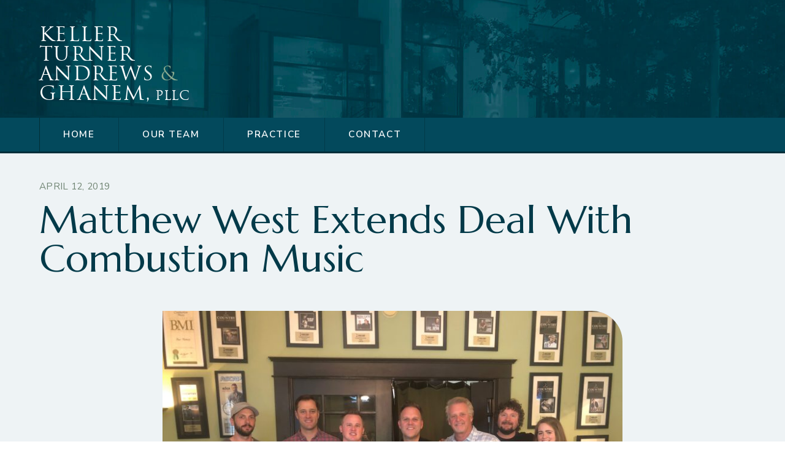

--- FILE ---
content_type: text/html; charset=UTF-8
request_url: https://ktaglaw.com/news/matthew-west-extends-deal-with-combustion-music/
body_size: 6315
content:
<!doctype html>
<html lang="en-US">
<head>
	<meta charset="UTF-8">
	<meta name="viewport" content="width=device-width, initial-scale=1">
	<link rel="profile" href="https://gmpg.org/xfn/11">

	<link rel="shortcut icon" href="https://ktaglaw.com/wp-content/themes/ktaglaw/images/favicon.ico" type="image/x-icon">
	<link rel="mask-icon" href="https://ktaglaw.com/wp-content/themes/ktaglaw/images/favicon.svg" color="#000000">
	<link rel="icon" type="image/png" href="https://ktaglaw.com/wp-content/themes/ktaglaw/images/favicon.png">

	<script src="https://kit.fontawesome.com/a0c4cf7554.js" crossorigin="anonymous"></script>
	
	<link rel="preconnect" href="https://fonts.googleapis.com">
	<link rel="preconnect" href="https://fonts.gstatic.com" crossorigin>
	<link href="https://fonts.googleapis.com/css2?family=Libre+Franklin:wght@300&family=Lora&family=Marcellus&family=Nunito+Sans:wght@400;600;700&display=swap" rel="stylesheet">

	<title>Matthew West Extends Deal With Combustion Music &#8211; Keller Turner Andrews &amp; Ghanem, PLLC</title>
<meta name='robots' content='max-image-preview:large' />
	<style>img:is([sizes="auto" i], [sizes^="auto," i]) { contain-intrinsic-size: 3000px 1500px }</style>
	<link rel="alternate" type="application/rss+xml" title="Keller Turner Andrews &amp; Ghanem, PLLC &raquo; Feed" href="https://ktaglaw.com/feed/" />
<script>
window._wpemojiSettings = {"baseUrl":"https:\/\/s.w.org\/images\/core\/emoji\/16.0.1\/72x72\/","ext":".png","svgUrl":"https:\/\/s.w.org\/images\/core\/emoji\/16.0.1\/svg\/","svgExt":".svg","source":{"concatemoji":"https:\/\/ktaglaw.com\/wp-includes\/js\/wp-emoji-release.min.js?ver=6.8.3"}};
/*! This file is auto-generated */
!function(s,n){var o,i,e;function c(e){try{var t={supportTests:e,timestamp:(new Date).valueOf()};sessionStorage.setItem(o,JSON.stringify(t))}catch(e){}}function p(e,t,n){e.clearRect(0,0,e.canvas.width,e.canvas.height),e.fillText(t,0,0);var t=new Uint32Array(e.getImageData(0,0,e.canvas.width,e.canvas.height).data),a=(e.clearRect(0,0,e.canvas.width,e.canvas.height),e.fillText(n,0,0),new Uint32Array(e.getImageData(0,0,e.canvas.width,e.canvas.height).data));return t.every(function(e,t){return e===a[t]})}function u(e,t){e.clearRect(0,0,e.canvas.width,e.canvas.height),e.fillText(t,0,0);for(var n=e.getImageData(16,16,1,1),a=0;a<n.data.length;a++)if(0!==n.data[a])return!1;return!0}function f(e,t,n,a){switch(t){case"flag":return n(e,"\ud83c\udff3\ufe0f\u200d\u26a7\ufe0f","\ud83c\udff3\ufe0f\u200b\u26a7\ufe0f")?!1:!n(e,"\ud83c\udde8\ud83c\uddf6","\ud83c\udde8\u200b\ud83c\uddf6")&&!n(e,"\ud83c\udff4\udb40\udc67\udb40\udc62\udb40\udc65\udb40\udc6e\udb40\udc67\udb40\udc7f","\ud83c\udff4\u200b\udb40\udc67\u200b\udb40\udc62\u200b\udb40\udc65\u200b\udb40\udc6e\u200b\udb40\udc67\u200b\udb40\udc7f");case"emoji":return!a(e,"\ud83e\udedf")}return!1}function g(e,t,n,a){var r="undefined"!=typeof WorkerGlobalScope&&self instanceof WorkerGlobalScope?new OffscreenCanvas(300,150):s.createElement("canvas"),o=r.getContext("2d",{willReadFrequently:!0}),i=(o.textBaseline="top",o.font="600 32px Arial",{});return e.forEach(function(e){i[e]=t(o,e,n,a)}),i}function t(e){var t=s.createElement("script");t.src=e,t.defer=!0,s.head.appendChild(t)}"undefined"!=typeof Promise&&(o="wpEmojiSettingsSupports",i=["flag","emoji"],n.supports={everything:!0,everythingExceptFlag:!0},e=new Promise(function(e){s.addEventListener("DOMContentLoaded",e,{once:!0})}),new Promise(function(t){var n=function(){try{var e=JSON.parse(sessionStorage.getItem(o));if("object"==typeof e&&"number"==typeof e.timestamp&&(new Date).valueOf()<e.timestamp+604800&&"object"==typeof e.supportTests)return e.supportTests}catch(e){}return null}();if(!n){if("undefined"!=typeof Worker&&"undefined"!=typeof OffscreenCanvas&&"undefined"!=typeof URL&&URL.createObjectURL&&"undefined"!=typeof Blob)try{var e="postMessage("+g.toString()+"("+[JSON.stringify(i),f.toString(),p.toString(),u.toString()].join(",")+"));",a=new Blob([e],{type:"text/javascript"}),r=new Worker(URL.createObjectURL(a),{name:"wpTestEmojiSupports"});return void(r.onmessage=function(e){c(n=e.data),r.terminate(),t(n)})}catch(e){}c(n=g(i,f,p,u))}t(n)}).then(function(e){for(var t in e)n.supports[t]=e[t],n.supports.everything=n.supports.everything&&n.supports[t],"flag"!==t&&(n.supports.everythingExceptFlag=n.supports.everythingExceptFlag&&n.supports[t]);n.supports.everythingExceptFlag=n.supports.everythingExceptFlag&&!n.supports.flag,n.DOMReady=!1,n.readyCallback=function(){n.DOMReady=!0}}).then(function(){return e}).then(function(){var e;n.supports.everything||(n.readyCallback(),(e=n.source||{}).concatemoji?t(e.concatemoji):e.wpemoji&&e.twemoji&&(t(e.twemoji),t(e.wpemoji)))}))}((window,document),window._wpemojiSettings);
</script>
		
	<style id='wp-emoji-styles-inline-css'>

	img.wp-smiley, img.emoji {
		display: inline !important;
		border: none !important;
		box-shadow: none !important;
		height: 1em !important;
		width: 1em !important;
		margin: 0 0.07em !important;
		vertical-align: -0.1em !important;
		background: none !important;
		padding: 0 !important;
	}
</style>
<link rel='stylesheet' id='wp-block-library-css' href='https://ktaglaw.com/wp-includes/css/dist/block-library/style.min.css?ver=6.8.3' media='all' />
<style id='classic-theme-styles-inline-css'>
/*! This file is auto-generated */
.wp-block-button__link{color:#fff;background-color:#32373c;border-radius:9999px;box-shadow:none;text-decoration:none;padding:calc(.667em + 2px) calc(1.333em + 2px);font-size:1.125em}.wp-block-file__button{background:#32373c;color:#fff;text-decoration:none}
</style>
<style id='global-styles-inline-css'>
:root{--wp--preset--aspect-ratio--square: 1;--wp--preset--aspect-ratio--4-3: 4/3;--wp--preset--aspect-ratio--3-4: 3/4;--wp--preset--aspect-ratio--3-2: 3/2;--wp--preset--aspect-ratio--2-3: 2/3;--wp--preset--aspect-ratio--16-9: 16/9;--wp--preset--aspect-ratio--9-16: 9/16;--wp--preset--color--black: #000000;--wp--preset--color--cyan-bluish-gray: #abb8c3;--wp--preset--color--white: #ffffff;--wp--preset--color--pale-pink: #f78da7;--wp--preset--color--vivid-red: #cf2e2e;--wp--preset--color--luminous-vivid-orange: #ff6900;--wp--preset--color--luminous-vivid-amber: #fcb900;--wp--preset--color--light-green-cyan: #7bdcb5;--wp--preset--color--vivid-green-cyan: #00d084;--wp--preset--color--pale-cyan-blue: #8ed1fc;--wp--preset--color--vivid-cyan-blue: #0693e3;--wp--preset--color--vivid-purple: #9b51e0;--wp--preset--gradient--vivid-cyan-blue-to-vivid-purple: linear-gradient(135deg,rgba(6,147,227,1) 0%,rgb(155,81,224) 100%);--wp--preset--gradient--light-green-cyan-to-vivid-green-cyan: linear-gradient(135deg,rgb(122,220,180) 0%,rgb(0,208,130) 100%);--wp--preset--gradient--luminous-vivid-amber-to-luminous-vivid-orange: linear-gradient(135deg,rgba(252,185,0,1) 0%,rgba(255,105,0,1) 100%);--wp--preset--gradient--luminous-vivid-orange-to-vivid-red: linear-gradient(135deg,rgba(255,105,0,1) 0%,rgb(207,46,46) 100%);--wp--preset--gradient--very-light-gray-to-cyan-bluish-gray: linear-gradient(135deg,rgb(238,238,238) 0%,rgb(169,184,195) 100%);--wp--preset--gradient--cool-to-warm-spectrum: linear-gradient(135deg,rgb(74,234,220) 0%,rgb(151,120,209) 20%,rgb(207,42,186) 40%,rgb(238,44,130) 60%,rgb(251,105,98) 80%,rgb(254,248,76) 100%);--wp--preset--gradient--blush-light-purple: linear-gradient(135deg,rgb(255,206,236) 0%,rgb(152,150,240) 100%);--wp--preset--gradient--blush-bordeaux: linear-gradient(135deg,rgb(254,205,165) 0%,rgb(254,45,45) 50%,rgb(107,0,62) 100%);--wp--preset--gradient--luminous-dusk: linear-gradient(135deg,rgb(255,203,112) 0%,rgb(199,81,192) 50%,rgb(65,88,208) 100%);--wp--preset--gradient--pale-ocean: linear-gradient(135deg,rgb(255,245,203) 0%,rgb(182,227,212) 50%,rgb(51,167,181) 100%);--wp--preset--gradient--electric-grass: linear-gradient(135deg,rgb(202,248,128) 0%,rgb(113,206,126) 100%);--wp--preset--gradient--midnight: linear-gradient(135deg,rgb(2,3,129) 0%,rgb(40,116,252) 100%);--wp--preset--font-size--small: 13px;--wp--preset--font-size--medium: 20px;--wp--preset--font-size--large: 36px;--wp--preset--font-size--x-large: 42px;--wp--preset--spacing--20: 0.44rem;--wp--preset--spacing--30: 0.67rem;--wp--preset--spacing--40: 1rem;--wp--preset--spacing--50: 1.5rem;--wp--preset--spacing--60: 2.25rem;--wp--preset--spacing--70: 3.38rem;--wp--preset--spacing--80: 5.06rem;--wp--preset--shadow--natural: 6px 6px 9px rgba(0, 0, 0, 0.2);--wp--preset--shadow--deep: 12px 12px 50px rgba(0, 0, 0, 0.4);--wp--preset--shadow--sharp: 6px 6px 0px rgba(0, 0, 0, 0.2);--wp--preset--shadow--outlined: 6px 6px 0px -3px rgba(255, 255, 255, 1), 6px 6px rgba(0, 0, 0, 1);--wp--preset--shadow--crisp: 6px 6px 0px rgba(0, 0, 0, 1);}:where(.is-layout-flex){gap: 0.5em;}:where(.is-layout-grid){gap: 0.5em;}body .is-layout-flex{display: flex;}.is-layout-flex{flex-wrap: wrap;align-items: center;}.is-layout-flex > :is(*, div){margin: 0;}body .is-layout-grid{display: grid;}.is-layout-grid > :is(*, div){margin: 0;}:where(.wp-block-columns.is-layout-flex){gap: 2em;}:where(.wp-block-columns.is-layout-grid){gap: 2em;}:where(.wp-block-post-template.is-layout-flex){gap: 1.25em;}:where(.wp-block-post-template.is-layout-grid){gap: 1.25em;}.has-black-color{color: var(--wp--preset--color--black) !important;}.has-cyan-bluish-gray-color{color: var(--wp--preset--color--cyan-bluish-gray) !important;}.has-white-color{color: var(--wp--preset--color--white) !important;}.has-pale-pink-color{color: var(--wp--preset--color--pale-pink) !important;}.has-vivid-red-color{color: var(--wp--preset--color--vivid-red) !important;}.has-luminous-vivid-orange-color{color: var(--wp--preset--color--luminous-vivid-orange) !important;}.has-luminous-vivid-amber-color{color: var(--wp--preset--color--luminous-vivid-amber) !important;}.has-light-green-cyan-color{color: var(--wp--preset--color--light-green-cyan) !important;}.has-vivid-green-cyan-color{color: var(--wp--preset--color--vivid-green-cyan) !important;}.has-pale-cyan-blue-color{color: var(--wp--preset--color--pale-cyan-blue) !important;}.has-vivid-cyan-blue-color{color: var(--wp--preset--color--vivid-cyan-blue) !important;}.has-vivid-purple-color{color: var(--wp--preset--color--vivid-purple) !important;}.has-black-background-color{background-color: var(--wp--preset--color--black) !important;}.has-cyan-bluish-gray-background-color{background-color: var(--wp--preset--color--cyan-bluish-gray) !important;}.has-white-background-color{background-color: var(--wp--preset--color--white) !important;}.has-pale-pink-background-color{background-color: var(--wp--preset--color--pale-pink) !important;}.has-vivid-red-background-color{background-color: var(--wp--preset--color--vivid-red) !important;}.has-luminous-vivid-orange-background-color{background-color: var(--wp--preset--color--luminous-vivid-orange) !important;}.has-luminous-vivid-amber-background-color{background-color: var(--wp--preset--color--luminous-vivid-amber) !important;}.has-light-green-cyan-background-color{background-color: var(--wp--preset--color--light-green-cyan) !important;}.has-vivid-green-cyan-background-color{background-color: var(--wp--preset--color--vivid-green-cyan) !important;}.has-pale-cyan-blue-background-color{background-color: var(--wp--preset--color--pale-cyan-blue) !important;}.has-vivid-cyan-blue-background-color{background-color: var(--wp--preset--color--vivid-cyan-blue) !important;}.has-vivid-purple-background-color{background-color: var(--wp--preset--color--vivid-purple) !important;}.has-black-border-color{border-color: var(--wp--preset--color--black) !important;}.has-cyan-bluish-gray-border-color{border-color: var(--wp--preset--color--cyan-bluish-gray) !important;}.has-white-border-color{border-color: var(--wp--preset--color--white) !important;}.has-pale-pink-border-color{border-color: var(--wp--preset--color--pale-pink) !important;}.has-vivid-red-border-color{border-color: var(--wp--preset--color--vivid-red) !important;}.has-luminous-vivid-orange-border-color{border-color: var(--wp--preset--color--luminous-vivid-orange) !important;}.has-luminous-vivid-amber-border-color{border-color: var(--wp--preset--color--luminous-vivid-amber) !important;}.has-light-green-cyan-border-color{border-color: var(--wp--preset--color--light-green-cyan) !important;}.has-vivid-green-cyan-border-color{border-color: var(--wp--preset--color--vivid-green-cyan) !important;}.has-pale-cyan-blue-border-color{border-color: var(--wp--preset--color--pale-cyan-blue) !important;}.has-vivid-cyan-blue-border-color{border-color: var(--wp--preset--color--vivid-cyan-blue) !important;}.has-vivid-purple-border-color{border-color: var(--wp--preset--color--vivid-purple) !important;}.has-vivid-cyan-blue-to-vivid-purple-gradient-background{background: var(--wp--preset--gradient--vivid-cyan-blue-to-vivid-purple) !important;}.has-light-green-cyan-to-vivid-green-cyan-gradient-background{background: var(--wp--preset--gradient--light-green-cyan-to-vivid-green-cyan) !important;}.has-luminous-vivid-amber-to-luminous-vivid-orange-gradient-background{background: var(--wp--preset--gradient--luminous-vivid-amber-to-luminous-vivid-orange) !important;}.has-luminous-vivid-orange-to-vivid-red-gradient-background{background: var(--wp--preset--gradient--luminous-vivid-orange-to-vivid-red) !important;}.has-very-light-gray-to-cyan-bluish-gray-gradient-background{background: var(--wp--preset--gradient--very-light-gray-to-cyan-bluish-gray) !important;}.has-cool-to-warm-spectrum-gradient-background{background: var(--wp--preset--gradient--cool-to-warm-spectrum) !important;}.has-blush-light-purple-gradient-background{background: var(--wp--preset--gradient--blush-light-purple) !important;}.has-blush-bordeaux-gradient-background{background: var(--wp--preset--gradient--blush-bordeaux) !important;}.has-luminous-dusk-gradient-background{background: var(--wp--preset--gradient--luminous-dusk) !important;}.has-pale-ocean-gradient-background{background: var(--wp--preset--gradient--pale-ocean) !important;}.has-electric-grass-gradient-background{background: var(--wp--preset--gradient--electric-grass) !important;}.has-midnight-gradient-background{background: var(--wp--preset--gradient--midnight) !important;}.has-small-font-size{font-size: var(--wp--preset--font-size--small) !important;}.has-medium-font-size{font-size: var(--wp--preset--font-size--medium) !important;}.has-large-font-size{font-size: var(--wp--preset--font-size--large) !important;}.has-x-large-font-size{font-size: var(--wp--preset--font-size--x-large) !important;}
:where(.wp-block-post-template.is-layout-flex){gap: 1.25em;}:where(.wp-block-post-template.is-layout-grid){gap: 1.25em;}
:where(.wp-block-columns.is-layout-flex){gap: 2em;}:where(.wp-block-columns.is-layout-grid){gap: 2em;}
:root :where(.wp-block-pullquote){font-size: 1.5em;line-height: 1.6;}
</style>
<link rel='stylesheet' id='ktaglaw-reset-css' href='https://ktaglaw.com/wp-content/themes/ktaglaw/reset.css' media='all' />
<link rel='stylesheet' id='ktaglaw-style-css' href='https://ktaglaw.com/wp-content/themes/ktaglaw/style.css?ver=1.0.0' media='all' />
<link rel='stylesheet' id='wp-paginate-css' href='https://ktaglaw.com/wp-content/plugins/wp-paginate/css/wp-paginate.css?ver=2.2.4' media='screen' />
<link rel="https://api.w.org/" href="https://ktaglaw.com/wp-json/" /><link rel="alternate" title="JSON" type="application/json" href="https://ktaglaw.com/wp-json/wp/v2/posts/120" /><link rel="EditURI" type="application/rsd+xml" title="RSD" href="https://ktaglaw.com/xmlrpc.php?rsd" />
<link rel="canonical" href="https://ktaglaw.com/news/matthew-west-extends-deal-with-combustion-music/" />
<link rel='shortlink' href='https://ktaglaw.com/?p=120' />
<link rel="alternate" title="oEmbed (JSON)" type="application/json+oembed" href="https://ktaglaw.com/wp-json/oembed/1.0/embed?url=https%3A%2F%2Fktaglaw.com%2Fnews%2Fmatthew-west-extends-deal-with-combustion-music%2F" />
<link rel="alternate" title="oEmbed (XML)" type="text/xml+oembed" href="https://ktaglaw.com/wp-json/oembed/1.0/embed?url=https%3A%2F%2Fktaglaw.com%2Fnews%2Fmatthew-west-extends-deal-with-combustion-music%2F&#038;format=xml" />
</head>

<body class="wp-singular post-template-default single single-post postid-120 single-format-standard wp-theme-ktaglaw no-sidebar post-matthew-west-extends-deal-with-combustion-music">


<div id="page" class="site">
	<a class="skip-link screen-reader-text" href="#primary">Skip to content</a>

	<header id="masthead" class="site-header">
		<div class="header-top container">
			<div class="site-branding">
				<h1 class="site-title"><a href="https://ktaglaw.com/" rel="home">Keller Turner Andrews <span class="olive">&</span><br>Ghanem,<em> PLLC</em></a></h1>

							</div>
		</div>
		<nav id="site-navigation" class="main-navigation">
			<div class="container">
				<button class="menu-toggle" aria-controls="primary-menu" aria-expanded="false">
					<span></span>
					<span></span>
					<span></span>
					<span></span>
				</button>
				<div class="menu-main-navigation-container"><ul id="primary-menu" class="menu"><li id="menu-item-172" class="menu-item menu-item-type-post_type menu-item-object-page menu-item-home menu-item-172"><a href="https://ktaglaw.com/">Home</a></li>
<li id="menu-item-97" class="menu-item menu-item-type-post_type menu-item-object-page menu-item-97"><a href="https://ktaglaw.com/about/">Our Team</a></li>
<li id="menu-item-98" class="menu-item menu-item-type-post_type menu-item-object-page menu-item-98"><a href="https://ktaglaw.com/practice-areas/">Practice</a></li>
<li id="menu-item-95" class="menu-item menu-item-type-post_type menu-item-object-page menu-item-95"><a href="https://ktaglaw.com/contact/">Contact</a></li>
</ul></div>			</div>
		</nav><!-- #site-navigation -->
		</div>
	</header><!-- #masthead -->

	<main id="primary" class="site-main">

		
<article id="post-120" class="post-120 post type-post status-publish format-standard has-post-thumbnail hentry category-news">
	<header class="entry-header">
		<div class="container">
			<span class="published-on">April 12, 2019</span>
			<h1 class="entry-title teal">Matthew West Extends Deal With Combustion Music</h1>		</div>
	</header><!-- .entry-header -->

			<div class="article-image">
			<div class="container small">
				
			<div class="post-thumbnail">
				<img width="768" height="576" src="https://ktaglaw.com/wp-content/uploads/2021/12/Matthew-West-Signing-768x576-1.jpg" class="attachment-post-thumbnail size-post-thumbnail wp-post-image" alt="" decoding="async" fetchpriority="high" srcset="https://ktaglaw.com/wp-content/uploads/2021/12/Matthew-West-Signing-768x576-1.jpg 768w, https://ktaglaw.com/wp-content/uploads/2021/12/Matthew-West-Signing-768x576-1-300x225.jpg 300w" sizes="(max-width: 768px) 100vw, 768px" />			</div><!-- .post-thumbnail -->

						        			<a class="external-article" href="https://musicrow.com/2019/04/matthew-west-extends-deal-with-combustion-music/?utm_source=feedburner&amp;utm_medium=feed&amp;utm_campaign=Feed%3A+Musicrow+%28MusicRow%29" target="_blank">
        				<span>Read The Full Article From</span>
        				<img class="logo" src="https://ktaglaw.com/wp-content/uploads/2021/12/Music-Row.png" alt="external article logo">
        			</a>
        		        	</div>
		</div>
	
	<div class="entry-content">
		<div class="container small">
			
			<p>Matthew West has extended his exclusive publishing agreement with Combustion Music, in conjunction with his Story House Collective.</p>
<p>Most recently, West earned his 11th No. 1 hit with Combustion, with the five-week chart-topper “Only Jesus,” recorded by Casting Crowns. West is also a four-time Grammy nominee and a five-time ASCAP Christian Songwriter of the Year winner. He’s released seven albums and notched hits including the 17-week No. 1 “Hello, My Name Is,” “Courageous” (recorded by Casting Crowns) and the No. 1 “Broken Things.”</p>
<p>Combustion Music President Chris Farren said, “We have been lucky enough to work with Matthew for the past 10 years, and could not be happier to be continuing that relationship. Matthew has proven over and over his unique ability to write not only massive hit songs for himself, but for many others as well, in multiple genres. He continues to be a constant force in an industry where things change very quickly, and we look forward to four more years of great success together.”</p>
<p>West stated, “Since moving to Nashville years ago I’ve noticed an undeniable connection between the most successful songwriters and the belief and support of the people they’ve surrounded themselves with. Every writer needs a champion, an advocate, and for me that has been the team at Combustion. I’m excited to continue this partnership and thankful for their continued belief in the music I’m passionate about writing. I’m also looking forward to turning around and serving as an advocate and support for the young songwriters we develop together in years to come.”</p>

							<div class="read-more">
        			<a href="https://musicrow.com/2019/04/matthew-west-extends-deal-with-combustion-music/?utm_source=feedburner&amp;utm_medium=feed&amp;utm_campaign=Feed%3A+Musicrow+%28MusicRow%29" target="_blank">
        				<img class="logo" src="https://ktaglaw.com/wp-content/uploads/2021/12/Music-Row.png" alt="external article logo">
        			</a>
        		</div>
        	

	
			
		</div>
	</div><!-- .entry-content -->

</article><!-- #post-120 -->

	<nav class="navigation post-navigation" aria-label="Posts">
		<h2 class="screen-reader-text">Post navigation</h2>
		<div class="nav-links"><div class="nav-previous"><a href="https://ktaglaw.com/news/shane-mcanally-is-2019s-acm-songwriter-of-the-year/" rel="prev"><span class="nav-subtitle">Previous:</span> <span class="nav-title">Shane McAnally Is 2019’s ACM Songwriter of the Year</span></a></div><div class="nav-next"><a href="https://ktaglaw.com/news/songwriter-jason-sever-joins-amped-entertainment/" rel="next"><span class="nav-subtitle">Next:</span> <span class="nav-title">Songwriter Jason Sever Joins Amped Entertainment</span></a></div></div>
	</nav>
	</main><!-- #main -->


	<footer id="colophon" class="site-footer">
		<div class="container">
			<div class="site-info">
				 2026 &copy; Keller Turner Andrews &amp; Ghanem, PLLC. All Rights Reserved.
			</div><!-- .site-info -->
		</div>
	</footer><!-- #colophon -->

</div><!-- #page -->

<script type="speculationrules">
{"prefetch":[{"source":"document","where":{"and":[{"href_matches":"\/*"},{"not":{"href_matches":["\/wp-*.php","\/wp-admin\/*","\/wp-content\/uploads\/*","\/wp-content\/*","\/wp-content\/plugins\/*","\/wp-content\/themes\/ktaglaw\/*","\/*\\?(.+)"]}},{"not":{"selector_matches":"a[rel~=\"nofollow\"]"}},{"not":{"selector_matches":".no-prefetch, .no-prefetch a"}}]},"eagerness":"conservative"}]}
</script>
<script src="https://ktaglaw.com/wp-content/themes/ktaglaw/js/navigation.js?ver=1.0.0" id="ktaglaw-navigation-js"></script>

</body>
</html>


--- FILE ---
content_type: text/css
request_url: https://ktaglaw.com/wp-content/themes/ktaglaw/style.css?ver=1.0.0
body_size: 4847
content:
/*!
Theme Name: KTAG Law
Theme URI: http://underscores.me/
Author: Phill Mamula
Author URI: http://www.phillm.com
Description: 2022 Theme for KTAG Law - Nashville, TN
Version: 1.0.0
Tested up to: 5.4
Requires PHP: 5.6
License: GNU General Public License v2 or later
License URI: LICENSE
Text Domain: ktaglaw
Tags: custom-background, custom-logo, custom-menu, featured-images, threaded-comments, translation-ready

This theme, like WordPress, is licensed under the GPL.
Use it to make something cool, have fun, and share what you've learned.

KTAG Law is based on Underscores https://underscores.me/, (C) 2012-2020 Automattic, Inc.
Underscores is distributed under the terms of the GNU GPL v2 or later.
*/

@import url('https://fonts.googleapis.com/css2?family=Libre+Franklin:wght@300&family=Lora&family=Marcellus&family=Nunito+Sans:wght@400;600;700&display=swap');

@font-face {
    font-family: 'Trajan Regular';
    src: url('fonts/trajan_regular-webfont.woff2') format('woff2'),
         url('fonts/trajan_regular-webfont.woff') format('woff');
    font-weight: normal;
    font-style: normal;

}


/* =Global
-------------------------------------------------------------- */
html,body {
  	margin: 0; padding: 0;
  	min-height: 100%;
}
body {
	background: #FFFFFF;
	color: #000000;
	font-family: 'Libre Franklin', sans-serif;
    font-weight: 300;
	font-size: 18px;
	line-height: 1.7em;
}

/* Type */
h1,h2,h3,h4 {
    font-family: 'Marcellus', serif;
    line-height: 1em;
    font-weight: normal;
    margin: 0 0 15px;
}
h1 { font-size: 3.5em; }
h2 { font-size: 2.75em; }
h3 { font-size: 2.25em; }
h4 { font-size: 1.5em; }

img { margin-bottom: -10px; }
p { margin: 0 0 15px; }
a, a:link, a:visited { 
	color: #023a49; 
    cursor: pointer;
    transition: all 0.15s ease-in-out;
    -webkit-transition: all 0.15s ease-in-out;
    -o-transition: all 0.15s ease-in-out; 
}
a:hover { color: #6f8472; }
button { cursor: pointer; }
video:focus,
input:focus,
button:focus {outline:0; cursor: pointer;}
textarea,
input.text,
input[type="text"],
input[type="button"],
input[type="submit"],
.input-checkbox {
-webkit-appearance: none;
border-radius: 0;
}
ul, li { margin: 0; padding: 0; }

/* Colors */
.teal { color: #023a49; }
.gold { color: #dfbe86; }
.olive { color: #708573; }
.orange { color: #bd5a4d; }

.light-bg { 
    background: #f5f8f9; 
    padding: 50px 0;
}
.light-bg .section-title {
    margin-bottom: 15px;
    font-size: 0.85em;
    text-transform: uppercase;
    letter-spacing: 0.06em;
    font-family: 'Libre Franklin', sans-serif;
    font-weight: 600;
    color: #6c7b81;
}

.serif {
    font-family: 'Trajan Regular', serif;
    text-transform: capitalize;
    line-height: 1.1em;
}

/* Structure */
.post, .page, .page-content, 
.entry-content, .entry-summary { margin: 0; }

#section {
	padding: 5vw 0;
	display: flex;
	flex-direction: column;
	justify-content: space-between;
	align-content: center;
}

.flex { display: flex; flex-wrap: wrap; align-items: center;}
.flex>* { flex: 1; }
.flex .half { flex: 1 0 50%; width: 50%; }
.flex .third { flex: 1 0 33.3%; width: 33.3%; }

.container {
    width: 90vw;
    max-width: 1200px;
    position: relative;
    margin: 0 auto;
}
.container.small { max-width: 900px; }



/* =Header
-------------------------------------------------------------- */
header#masthead {
    background: #023A49 url(images/KTAG-BuildingBG.jpg) no-repeat center center / cover;
    position: relative;
    overflow: hidden;
}
header#masthead .container.flex { align-items: flex-end; }

/* Type Logo */
.site-branding {
    flex: 1;
    padding: 40px 0 20px;
}
h1.site-title {
    width: 25%;
    font-family: 'Trajan Regular', serif;
    text-transform: capitalize;
    font-size: 1.8em;
    line-height: 1em;
    letter-spacing: 0.04em;
    margin: 0;
}
h1.site-title a { 
    color: #FFFFFF;
    text-decoration: none;
}
h1.site-title em {
    font-size: 0.65em;
    letter-spacing: 0.02em;
    font-style: normal;
}
h1.site-title .olive { color: #8cab90; }


/* Navigation */
nav.main-navigation {
    background: #03495C;
    border-bottom: 3px solid #022e3a;
}
.menu-main-navigation-container { 
    display: flex;
    justify-content: flex-end;
}
.menu-main-navigation-container ul {
    border-left: 1px solid #022e35;
    width: 100%;
    display: flex;    
    align-items: center;
}
.menu-main-navigation-container ul li { border-right: 1px solid rgba(0,0,0,0.2); text-align: center; }
.menu-main-navigation-container ul li a {
    color: #FFFFFF;
    font-family: 'Nunito Sans', sans-serif;
    font-size: 0.85em;
    line-height: 1em;
    text-transform: uppercase;
    font-weight: 600;
    padding: 20px 3vw;
    letter-spacing: 0.1em;
}
.menu-main-navigation-container ul li.current-menu-item,
.menu-main-navigation-container ul li a:hover { background: #022e3a; }


/* =Homepage
-------------------------------------------------------------- */
body.home { background: #051F26; }
body.home header#masthead .site-branding { min-height: 80vh; padding: 20vh 0 15vh;}
body.home header#masthead h1.site-title { font-size: 4.5em; line-height: 1em; width: 60%; margin: 0; }


/* Header CTAs */
.header-hero { max-width: 650px; margin-top: 2vw; }
.header-hero .flex>* { margin-right: 2vw; }

a.large-cta {
    background: transparent;
    font-family: 'Nunito Sans', sans-serif;
    font-size: 0.8em;
    display: block;
    text-transform: uppercase;
    text-align: center;
    font-weight: 600;
    color: #FFFFFF;
    border: 1px solid #8ab5bd;
    padding: 10px;
    text-decoration: none;
    letter-spacing: 0.12em;
}
a.large-cta.active {
    border: 1px solid #09252C;
    background: #09252C;
}
a.large-cta:hover,
a.large-cta.active:hover {
    background: #031216;
    border: 1px solid #031216;
}




/* =Pages
-------------------------------------------------------------- */
.page-content { padding: 50px 0; }
.page-content .container.flex .post-thumbnail { flex: 1; padding-right: 5vw; }
.page-content .container.flex .entry-content { flex: 2; }
.page-content .post-thumbnail img { width: 100%; height: auto; border-radius: 0 50px 0 0; }

.entry-content h1 { margin-bottom: 25px; }
.entry-content strong {
    font-weight: 700;
    font-family: 'Nunito Sans', sans-serif;
    letter-spacing: 0.05em;
}
.entry-content a.large-cta {
    font-weight: 700;
    display: table;
    color: inherit;
    border: 1px solid;
    padding: 12px 5vw;
    margin: 40px 0 20px;
}
.entry-content a.large-cta:hover {
    border: 1px solid #09252C;
    background: #09252C;
    color: #FFFFFF;
}


/* =Posts (News)
-------------------------------------------------------------- */
body.single-post header#masthead { border-bottom: 1px solid #dee7e9; }

/* Article Listing */
article.post { padding: 3vw 0; border-bottom: 1px solid #e3e8eb; }
article.post:nth-child(even) { background: #f5f8f9; }

article.post .container.flex .article-image { flex: 1.05; padding-right: 3vw; }
article.post .container.flex .article-content { flex: 2; }

img.logo {
    opacity: 0.2;
    width: auto;
    max-height: 20px;
    margin: 15px 0 0;
    mix-blend-mode: multiply;
    transition: all 0.15s ease-in-out;
    -webkit-transition: all 0.15s ease-in-out;
    -o-transition: all 0.15s ease-in-out; 
}
img.logo:hover { opacity: 1; }

h2.entry-title {
    font-size: 2em;
    line-height: 1.2em;
    margin: 0 0 10px;
}
h2.entry-title a { text-decoration: none; }

span.published-on {
    font-family: 'Nunito Sans', sans-serif;
    font-size: 0.85em;
    letter-spacing: 0.02em;
    text-transform: uppercase;
    color: #708573;
    display: block;
    margin: 5px 0 20px;
}

.entry-content.excerpt { margin-top: 5px; }
.entry-content.excerpt p { margin-bottom: 10px; }

.practice-item,
.article-image .post-thumbnail { border-radius: 0 50px 0 0; overflow: hidden; display: block; }

/* Pagination */
.post-nav-paginate { padding: 15px 0 50px; }
.post-nav-paginate .wp-paginate { 
    width: 90vw; 
    max-width: 1200px; 
    margin: 0 auto; 
    font-size: 0.85em;
}
.post-nav-paginate .wp-paginate.wpp-modern-grey a, 
.post-nav-paginate .wp-paginate.wpp-modern-grey .current {
    background: #FFFFFF;
    border: 1px solid #cfd1d3;
    border-radius: 0;
    color: #000;
    padding: 5px 10px;
}
.post-nav-paginate .wp-paginate.wpp-modern-grey .current {
    opacity: 1;
    background: #023A49;
    color: #FFFFFF;
    border: 1px solid #023A49;
}


/* Article Detail */
body.single article.post { padding: 0 0 30px; }
body.single article.post .entry-header { background: #eef3f5; padding: 3vw 0; }
body.single .article-image { 
    position: relative;
    background: linear-gradient(0deg, #FFFFFF 50%, #eef3f5 50%); }
body.single .article-image:before {
    content: '';
    width: 100%;
    height: 1px;
    background: #dee7e9;
    position: absolute;
    top: calc(50% - 1px);
    left: 0;
}
.article-image .container.small {
    max-width: 750px;
}
.article-image .post-thumbnail img { width: 100%; }

.article-image a.external-article {
    color: #000000;
    font-family: 'Nunito Sans', sans-serif;
    font-size: 0.75em;
    line-height: 1em;
    letter-spacing: 0.06em;
    font-weight: 700;
    text-transform: uppercase;
    text-decoration: none;
    display: block;
    text-align: center;
    padding: 18px;
    background: #8a9f8d;
    display: flex;
    align-items: center;
    justify-content: center;
}
.article-image a.external-article:hover { background: #bd5a4d; }
.article-image a.external-article>* { opacity: 0.5; }
.article-image a.external-article img.logo { margin: 0 10px; max-height: 16px; margin-bottom: 3px;}

body.single span.published-on { margin: 0 0 8px; }
body.single .entry-content { padding: 50px 0; }
body.single-post .entry-content .read-more { margin: 30px 0 10px;}
body.single-post .entry-content .read-more img { max-height: 25px; }

/* Post Navigation */
.nav-links>* { max-width: 50%; }
.nav-links a { text-decoration: none; padding: 30px 5vw; display: table; }
.nav-links a:hover { color: #000000; }
nav.navigation.post-navigation {
    margin: 0;
}
.post-navigation .nav-previous { border-right: 1px solid #e3e8eb; }
.post-navigation span.nav-subtitle {
    font-size: 0.8em;
    font-family: inherit;
    display: block;
    text-transform: uppercase;
}
.post-navigation span.nav-title {
    font-family: 'Marcellus', sans-serif;
    font-size: 1.2em;
}




/* =Attorney
-------------------------------------------------------------- */

/* About */
.about-hero {
    padding: 50px 0;
    border-bottom: 1px solid #e3e8eb;
}
.about-hero .container.flex { align-items: flex-start; }
.about-hero .entry-content { padding-right: 3vw; }

.entry-content .about-title {
    font-family: 'Nunito Sans', sans-serif;
    text-transform: uppercase;
    margin-bottom: 25px;
}
.entry-content .about-title strong {
    font-family: 'Trajan Regular', sans-serif;
    text-transform: none !important;
    font-size: 2em;
    margin: 5px 0;
    display: block;
    line-height: 1.2em;
}


.attorney-item.flex {
    background: #FFFFFF;
    flex: 1 0 calc(50% - 30px);
    width: calc(50% - 30px);
    max-width: calc(50% - 30px);
    margin: 15px;
    border: 1px solid #eef3f5;
    padding: 0;
    align-items: center;
    border-radius: 0 40px 0 0;
}
.attorney-item.flex .attorney-image { flex: 2; }
.attorney-item.flex .attorney-details { flex: 3; padding-left: 30px;}

.attorney-item a { text-decoration: none; }
.attorney-item h4 {
    font-size: 2em;
    display: block;
    margin: 0 0 5px;
    width: 80%;
}
.attorney-item span.attorney-title {
    text-transform: uppercase;
    font-size: 0.8em;
    font-weight: 600;
    letter-spacing: 0.07em;
    color: #708573;
}

.attorney-list.flex { width: calc(100% + 30px); margin-left: -15px; }

/* Single Attorney */
.attorney-profile { padding: 50px 0 100px; border-bottom: 1px solid #e3e8eb; border-top: 1px solid #e3e8eb; }
.attorney-profile .container.flex { align-items: flex-start; }
.attorney-profile .container.flex .attorney-details { flex: 1.1; }
.attorney-profile .container.flex .entry-content { flex: 2; padding: 0 0 0 5vw; }

.attorney-name { margin: 20px 0 40px; }
.attorney-name h1 {
    font-size: 4em;
    letter-spacing: -0.02em;
    margin: 0;
}
.attorney-name .title {
    font-family: inherit;
    margin: 15px 0 5px;
    text-transform: uppercase;
    font-size: 1em;
    letter-spacing: 0.06em;
}

.attorney-details .post-thumbnail { border-radius: 0 50px 0 0; overflow: hidden; }
a.email-download {
    color: #000000;
    font-family: 'Nunito Sans', sans-serif;
    font-size: 0.75em;
    line-height: 1em;
    letter-spacing: 0.06em;
    font-weight: 700;
    text-transform: uppercase;
    text-decoration: none;
    display: block;
    text-align: center;
    padding: 18px;
    background: #8a9f8d;
}
a.email-download:hover { background: #023A49; color: #FFFFFF; }



/* =Practice
-------------------------------------------------------------- */
.practice-listing .flex { align-items: flex-start; }

.practice-listing .flex .practice-item {
    border: 1px solid #eef3f5;
    background: #FFFFFF;
    flex: 1 0 calc(50% - 15px);
    width: calc(50% - 15px);
    max-width: calc(50% - 15px);
    margin-right: 15px;
    margin-bottom: 30px;
}
.practice-listing .flex .practice-item:nth-child(even) { margin-right: 0; margin-left: 15px; }
.practice-listing .flex .practice-item .excerpt {
    padding: 25px 30px 15px;
    min-height: 225px;
}
.practice-listing .flex .practice-item a { text-decoration: none; }

.article-card-image a { display: block; width: 100%; height: 100%; }

a.learn-more {
    color: #023a49;
    border-top: 1px solid #e3e8eb;
    font-family: 'Nunito Sans', sans-serif;
    font-size: 0.8em;
    line-height: 1em;
    letter-spacing: 0.06em;
    font-weight: 700;
    text-transform: uppercase;
    text-align: center;
    width: 100%;
    display: block;
    padding: 18px;
}
a.learn-more:hover { 
    color: #FFFFFF;
    border-color: 1px solid #023a49;
    background: #023a49; }


/* Single Practice */
.entry-content header.entry-header { margin-bottom: 15px; }
.entry-content header.entry-header h1 { font-size: 4em; margin-bottom: 25px; }
.entry-content ul { padding-left: 0; margin: -5px 0 25px 40px; }
.entry-content ul li { 
    font-weight: 600;
    padding-left: 10px; 
}

/* Other Practices */
.other-practice-areas {
    border-top: 1px solid #e3e8eb;
    background: #f5f8f9;
}
.other-practice-areas ul,
.other-practice-areas li { list-style: none; margin: 0; padding: 0; }
.other-practice-areas li {
    padding: 15px 0;
    border-bottom: 1px dotted #b7c3cb;
}
.other-practice-areas li:last-of-type { border-bottom: none; }
.other-practice-areas li a { text-decoration: none; }
.other-practice-areas li h4 { margin: 0; font-size: 2em; line-height: 1.2em; }



/* =Footer
-------------------------------------------------------------- */
footer.site-footer {
    background: #051F26;
    color: #FFFFFF;
    padding: 20px 0;
}
footer.site-footer .site-info { color: #95A1A5; font-size: 0.8em; line-height: 1.3em;}



/* =Mobile (Media Queries)
-------------------------------------------------------------- */
@-ms-viewport {
  width: device-width;
}
@viewport {
  width: device-width;
}
@media only screen and (max-width: 1024px) {
    /* Header */
    h1.site-title { width: 60%; }

    /* Home */
    body.home header#masthead h1.site-title { font-size: 4em; width: 70%; }

    /* About (Attorneys) */
    .attorney-item h4 { font-size: 1.45em; }

    /* News */
    article.post { padding: 30px 0; }
    article.post .container.flex { align-items: flex-start; }
    h2.entry-title { font-size: 1.5em; }
    article.post .container.flex .article-image { flex: 2; padding-right: 25px; }
}
@media only screen and (max-width: 800px) {
    /* Header */
    h1.site-title { width: 60%; }
    header#masthead button.menu-toggle {
        display: block;
        background: transparent;
        border: none;
        width: 40px;
        height: 40px;
        border-radius: 0;
        -webkit-transform: rotate(0deg);
        -moz-transform: rotate(0deg);
        -o-transform: rotate(0deg);
        transform: rotate(0deg);
        -webkit-transition: .5s ease-in-out;
        -moz-transition: .5s ease-in-out;
        -o-transition: .5s ease-in-out;
        transition: .5s ease-in-out;
        cursor: pointer;
        text-indent: -999em;
        margin-left: 5vw;
    }
    button.menu-toggle span {
        display: block;
        position: absolute;
        height: 2px;
        width: 100%;
        background: #fdfcf5;
        opacity: 1;
        left: 0;
        -webkit-transform: rotate(0deg);
        -moz-transform: rotate(0deg);
        -o-transform: rotate(0deg);
        transform: rotate(0deg);
        -webkit-transition: .25s ease-in-out;
        -moz-transition: .25s ease-in-out;
        -o-transition: .25s ease-in-out;
        transition: .25s ease-in-out;
    }
    button.menu-toggle span:nth-child(1) { top: 5px;}
    button.menu-toggle span:nth-child(2),
    button.menu-toggle span:nth-child(3) { top: 20px;}
    button.menu-toggle span:nth-child(4) { top: 35px;}     
    .main-navigation.toggled button.menu-toggle span { background: #708573; }   
    .main-navigation.toggled button.menu-toggle span:nth-child(1) {
        top: 20px;
        width: 0%;
        left: 50%;
    }
    .main-navigation.toggled button.menu-toggle  span:nth-child(2) {
        -webkit-transform: rotate(45deg);
        -moz-transform: rotate(45deg);
        -o-transform: rotate(45deg);
        transform: rotate(45deg);
    }
    .main-navigation.toggled button.menu-toggle span:nth-child(3) {
        -webkit-transform: rotate(-45deg);
        -moz-transform: rotate(-45deg);
        -o-transform: rotate(-45deg);
        transform: rotate(-45deg);
    }
    .main-navigation.toggled button.menu-toggle span:nth-child(4) {
        top: 20px;
        width: 0%;
        left: 50%;
    }
    .main-navigation ul { display: none; }
    .main-navigation.toggled ul { display: block; }

    nav.main-navigation { padding: 15px 0; }
    nav.main-navigation .container { width: 100vw; }
    .menu-main-navigation-container ul { border: none; padding: 15px 0 0; margin-bottom: -15px; }
    .menu-main-navigation-container ul li { border: none; border-top: 1px solid rgba(0,0,0,0.3); }
    .menu-main-navigation-container ul li a { padding: 18px 0; font-size: 1em; letter-spacing: 0.1em; }


    /* Home */
    body.home header#masthead h1.site-title { font-size: 3em; margin-bottom: 5vw;}

    /* News */
    article.post .container.flex { align-items: flex-start; flex-direction: column; }
    article.post .container.flex .article-image { padding: 0; margin-bottom: 25px; max-width: 450px; }
    body.single-post article.post .entry-header { padding: 30px 0; }
    body.single-post h1.entry-title { font-size: 2em; line-height: 1.1em; }
    .post-navigation span.nav-title { font-size: 1.1em; line-height: 1.2em; display: block; }

    /* Pages */
    .about-hero .container.flex,
    .page-content .container.flex { flex-direction: column-reverse; }
    .page-content .container.flex .post-thumbnail { padding: 0; }
    .about-hero .container.flex>*,
    .page-content .container.flex>* { flex: 1 0 100%; width: 100%; padding: 0 0 5vw; }

    /* About (Attorneys) */
    .about-hero { padding: 25px 0 50px; }

    .entry-content .about-title {
        padding: 5px 8vw;
        font-size: 1em;
        line-height: 1.2em;
        font-family: 'Nunito Sans', sans-serif;
        text-transform: uppercase;
        margin: 5px auto 20px;
        text-align: center;
    }
    .entry-content .about-title strong { font-size: 1.6em; display: block; margin: 15px auto;}

    .entry-content a.large-cta { width: 100%; }
    .attorney-list.flex { flex-direction: column; width: 100%; }
    .attorney-list.flex .attorney-item { flex: 1 0 100%; width: 100%; max-width: 100%; }
    .attorney-item.flex .attorney-image { flex: 1; }
    .attorney-item h4 { font-size: 1.75em; }

    .attorney-name h1 { font-size: 3em; line-height: 1.2em; width: 70%; }

    /* Practices */
    .practice-listing .flex,
    .attorney-profile .container.flex { flex-direction: column; }
    .article-card-image { max-height: 170px; }
    .practice-listing .flex .practice-item,
    .practice-listing .flex .practice-item:nth-child(even) { flex: 1 0 100%; width: 100%; max-width: 100%; margin: 0 auto 30px; }
    .entry-content ul { margin-left: 5vw; }
    .entry-content ul li { margin-bottom: 15px; line-height: 1.35em; }
    .entry-content header.entry-header h1 { font-size: 3em; }
    .attorney-profile .container.flex .entry-content { padding: 50px 0; }
}
@media only screen and (max-width: 600px) {
    body { font-size: 17px; }

    /* Header */
    .site-branding { padding: 30px 0 15px; }
    h1.site-title {
        width: 100%;
        font-size: 1.75em;
    }

    .practice-item, 
    .article-image .post-thumbnail,
    .page-content .post-thumbnail img,
    .attorney-details .post-thumbnail { border-radius: 0 40px 0 0; }

    .page-content, .light-bg { padding: 5vw 0; }


    /* Home */
    body.home header#masthead .site-branding { padding: 15vh 0 5vh; min-height: auto; }
    body.home header#masthead h1.site-title { font-size: 2.5em; line-height: 1.1em; width: 100%; margin-bottom: 10vw;}
    .header-hero .flex { flex-direction: column; align-items: flex-start; }
    .header-hero .flex>* { flex: 1 0 100%; width: 100%; margin-bottom: 15px; padding: 15px; font-size: 0.9em; }

    /* About (Attorneys) */
    .attorney-name h1 { font-size: 3em; line-height: 1em; width: 100%; }
    .attorney-list.flex .attorney-item { display: block; overflow: hidden; }
    .attorney-list.flex .attorney-item>* { flex: 1 0 100% !important; width: 100% !important; padding: 25px; }
    .attorney-item.flex .attorney-image { height: 350px !important; }
    .attorney-item h4 { font-size: 1.75em; }
    .entry-content .about-title {
        padding: 5px 5vw;}

    /* News */
    h2.entry-title { font-size: 1.75em; }
    span.published-on { margin: 5px 0; }
    article.post .container.flex .article-image { margin-bottom: 15px; }
    body.single-post h1.entry-title { font-size: 2em; line-height: 1.1em; margin: 0; }
    .article-image a.external-article { font-size: 0.6em; }
    article.post .entry-content.excerpt { display: none; }
    .post-navigation span.nav-subtitle { font-size: 0.7em; }
    .post-navigation span.nav-title { font-size: 1em; line-height: 1.2em; display: block; }

    /* Practices */
    .entry-content header.entry-header h1 { font-size: 2em; }
}
    
@media only screen and (max-width: 400px) {
    .entry-content .about-title strong { font-size: 1.4em; }
}




